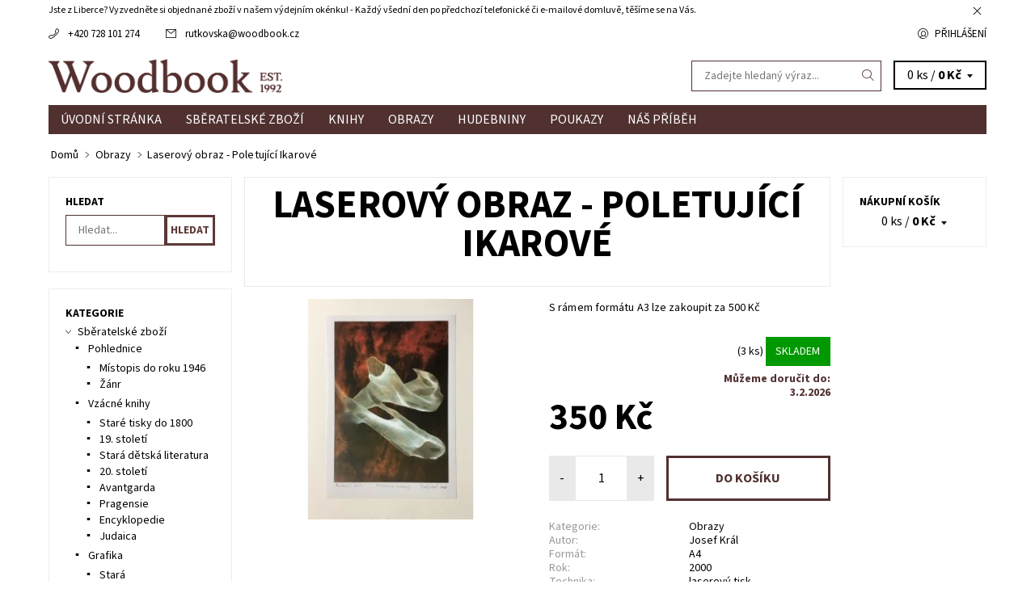

--- FILE ---
content_type: text/html; charset=utf-8
request_url: https://www.woodbook.cz/obrazy/laserove-obrazy-poletujici-ikarove/
body_size: 22330
content:
<!DOCTYPE html>
<html id="css" xml:lang='cs' lang='cs' class="external-fonts-loaded">
    <head>
        <link rel="preconnect" href="https://cdn.myshoptet.com" /><link rel="dns-prefetch" href="https://cdn.myshoptet.com" /><link rel="preload" href="https://cdn.myshoptet.com/prj/dist/master/cms/libs/jquery/jquery-1.11.3.min.js" as="script" />        <script>
dataLayer = [];
dataLayer.push({'shoptet' : {
    "pageId": 699,
    "pageType": "productDetail",
    "currency": "CZK",
    "currencyInfo": {
        "decimalSeparator": ",",
        "exchangeRate": 1,
        "priceDecimalPlaces": 2,
        "symbol": "K\u010d",
        "symbolLeft": 0,
        "thousandSeparator": " "
    },
    "language": "cs",
    "projectId": 346110,
    "product": {
        "id": 4935,
        "guid": "2fdb9c48-5717-11eb-b0aa-0cc47a6c9c84",
        "hasVariants": false,
        "codes": [
            {
                "code": 4935,
                "quantity": "3",
                "stocks": [
                    {
                        "id": "ext",
                        "quantity": "3"
                    }
                ]
            }
        ],
        "code": "4935",
        "name": "Laserov\u00fd obraz - Poletuj\u00edc\u00ed Ikarov\u00e9",
        "appendix": "",
        "weight": 0,
        "currentCategory": "Obrazy",
        "currentCategoryGuid": "098ff282-65e0-11ea-90ab-b8ca3a6a5ac4",
        "defaultCategory": "Obrazy",
        "defaultCategoryGuid": "098ff282-65e0-11ea-90ab-b8ca3a6a5ac4",
        "currency": "CZK",
        "priceWithVat": 350
    },
    "stocks": [
        {
            "id": "ext",
            "title": "Sklad",
            "isDeliveryPoint": 0,
            "visibleOnEshop": 1
        }
    ],
    "cartInfo": {
        "id": null,
        "freeShipping": false,
        "freeShippingFrom": 0,
        "leftToFreeGift": {
            "formattedPrice": "0 K\u010d",
            "priceLeft": 0
        },
        "freeGift": false,
        "leftToFreeShipping": {
            "priceLeft": 0,
            "dependOnRegion": 0,
            "formattedPrice": "0 K\u010d"
        },
        "discountCoupon": [],
        "getNoBillingShippingPrice": {
            "withoutVat": 0,
            "vat": 0,
            "withVat": 0
        },
        "cartItems": [],
        "taxMode": "ORDINARY"
    },
    "cart": [],
    "customer": {
        "priceRatio": 1,
        "priceListId": 1,
        "groupId": null,
        "registered": false,
        "mainAccount": false
    }
}});
</script>

        <meta http-equiv="content-type" content="text/html; charset=utf-8" />
        <title>Laserový obraz - Poletující Ikarové - Woodbook</title>

        <meta name="viewport" content="width=device-width, initial-scale=1.0" />
        <meta name="format-detection" content="telephone=no" />

        
            <meta property="og:type" content="website"><meta property="og:site_name" content="woodbook.cz"><meta property="og:url" content="https://www.woodbook.cz/obrazy/laserove-obrazy-poletujici-ikarove/"><meta property="og:title" content="Laserový obraz - Poletující Ikarové - Woodbook"><meta name="author" content="Woodbook"><meta name="web_author" content="Shoptet.cz"><meta name="dcterms.rightsHolder" content="www.woodbook.cz"><meta name="robots" content="index,follow"><meta property="og:image" content="https://cdn.myshoptet.com/usr/www.woodbook.cz/user/shop/big/4935_c0f71ed7-a4d5-4c8b-b536-c0efdd10b7e3.jpg?600165b9"><meta property="og:description" content="Laserový obraz - Poletující Ikarové. S rámem formátu A3 lze zakoupit za 500 Kč"><meta name="description" content="Laserový obraz - Poletující Ikarové. S rámem formátu A3 lze zakoupit za 500 Kč"><meta name="google-site-verification" content="p79hMTuQukmLg3rSZcnHgcVcjajhbZKtJYQPK2blWfA"><meta property="product:price:amount" content="350"><meta property="product:price:currency" content="CZK">
        


        
        <noscript>
            <style media="screen">
                #category-filter-hover {
                    display: block !important;
                }
            </style>
        </noscript>
        
    <link href="https://cdn.myshoptet.com/prj/dist/master/cms/templates/frontend_templates/shared/css/font-face/source-sans-3.css" rel="stylesheet"><link href="https://cdn.myshoptet.com/prj/dist/master/shop/dist/font-shoptet-06.css.e6903393d3bd5aa27e58.css" rel="stylesheet">    <script>
    var oldBrowser = false;
    </script>
    <!--[if lt IE 9]>
        <script src="https://cdnjs.cloudflare.com/ajax/libs/html5shiv/3.7.3/html5shiv.js"></script>
        <script>
            var oldBrowser = '<strong>Upozornění!</strong> Používáte zastaralý prohlížeč, který již není podporován. Prosím <a href="https://www.whatismybrowser.com/" target="_blank" rel="nofollow">aktualizujte svůj prohlížeč</a> a zvyšte své UX.';
        </script>
    <![endif]-->

        <style>:root {--color-primary: #503130;--color-primary-h: 2;--color-primary-s: 25%;--color-primary-l: 25%;--color-primary-hover: #ffffff;--color-primary-hover-h: 0;--color-primary-hover-s: 0%;--color-primary-hover-l: 100%;--color-secondary: #5d3937;--color-secondary-h: 3;--color-secondary-s: 26%;--color-secondary-l: 29%;--color-secondary-hover: #503130;--color-secondary-hover-h: 2;--color-secondary-hover-s: 25%;--color-secondary-hover-l: 25%;--color-tertiary: #000000;--color-tertiary-h: 0;--color-tertiary-s: 0%;--color-tertiary-l: 0%;--color-tertiary-hover: #000000;--color-tertiary-hover-h: 0;--color-tertiary-hover-s: 0%;--color-tertiary-hover-l: 0%;--color-header-background: #ffffff;--template-font: "Source Sans 3";--template-headings-font: "Source Sans 3";--header-background-url: none;--cookies-notice-background: #1A1937;--cookies-notice-color: #F8FAFB;--cookies-notice-button-hover: #f5f5f5;--cookies-notice-link-hover: #27263f;--templates-update-management-preview-mode-content: "Náhled aktualizací šablony je aktivní pro váš prohlížeč."}</style>

        <style>:root {--logo-x-position: 10px;--logo-y-position: 10px;--front-image-x-position: 319px;--front-image-y-position: 0px;}</style>

        <link href="https://cdn.myshoptet.com/prj/dist/master/shop/dist/main-06.css.864c5a6d54b488b8ad20.css" rel="stylesheet" media="screen" />

        <link rel="stylesheet" href="https://cdn.myshoptet.com/prj/dist/master/cms/templates/frontend_templates/_/css/print.css" media="print" />
                                            <link rel="canonical" href="https://www.woodbook.cz/obrazy/laserove-obrazy-poletujici-ikarove/" />
        
        
        
        
                
                    
                <script>var shoptet = shoptet || {};shoptet.abilities = {"about":{"generation":2,"id":"06"},"config":{"category":{"product":{"image_size":"detail_alt_1"}},"navigation_breakpoint":991,"number_of_active_related_products":2,"product_slider":{"autoplay":false,"autoplay_speed":3000,"loop":true,"navigation":true,"pagination":true,"shadow_size":0}},"elements":{"recapitulation_in_checkout":true},"feature":{"directional_thumbnails":false,"extended_ajax_cart":false,"extended_search_whisperer":false,"fixed_header":false,"images_in_menu":false,"product_slider":false,"simple_ajax_cart":true,"smart_labels":false,"tabs_accordion":false,"tabs_responsive":false,"top_navigation_menu":false,"user_action_fullscreen":false}};shoptet.design = {"template":{"name":"Soul","colorVariant":"06-two"},"layout":{"homepage":"catalog3","subPage":"catalog3","productDetail":"catalog3"},"colorScheme":{"conversionColor":"#5d3937","conversionColorHover":"#503130","color1":"#503130","color2":"#ffffff","color3":"#000000","color4":"#000000"},"fonts":{"heading":"Source Sans 3","text":"Source Sans 3"},"header":{"backgroundImage":null,"image":null,"logo":"https:\/\/www.woodbook.czuser\/logos\/woodbook4.png","color":"#ffffff"},"background":{"enabled":false,"color":null,"image":null}};shoptet.config = {};shoptet.events = {};shoptet.runtime = {};shoptet.content = shoptet.content || {};shoptet.updates = {};shoptet.messages = [];shoptet.messages['lightboxImg'] = "Obrázek";shoptet.messages['lightboxOf'] = "z";shoptet.messages['more'] = "Více";shoptet.messages['cancel'] = "Zrušit";shoptet.messages['removedItem'] = "Položka byla odstraněna z košíku.";shoptet.messages['discountCouponWarning'] = "Zapomněli jste uplatnit slevový kupón. Pro pokračování jej uplatněte pomocí tlačítka vedle vstupního pole, nebo jej smažte.";shoptet.messages['charsNeeded'] = "Prosím, použijte minimálně 3 znaky!";shoptet.messages['invalidCompanyId'] = "Neplané IČ, povoleny jsou pouze číslice";shoptet.messages['needHelp'] = "Potřebujete pomoc?";shoptet.messages['showContacts'] = "Zobrazit kontakty";shoptet.messages['hideContacts'] = "Skrýt kontakty";shoptet.messages['ajaxError'] = "Došlo k chybě; obnovte prosím stránku a zkuste to znovu.";shoptet.messages['variantWarning'] = "Zvolte prosím variantu produktu.";shoptet.messages['chooseVariant'] = "Zvolte variantu";shoptet.messages['unavailableVariant'] = "Tato varianta není dostupná a není možné ji objednat.";shoptet.messages['withVat'] = "včetně DPH";shoptet.messages['withoutVat'] = "bez DPH";shoptet.messages['toCart'] = "Do košíku";shoptet.messages['emptyCart'] = "Prázdný košík";shoptet.messages['change'] = "Změnit";shoptet.messages['chosenBranch'] = "Zvolená pobočka";shoptet.messages['validatorRequired'] = "Povinné pole";shoptet.messages['validatorEmail'] = "Prosím vložte platnou e-mailovou adresu";shoptet.messages['validatorUrl'] = "Prosím vložte platnou URL adresu";shoptet.messages['validatorDate'] = "Prosím vložte platné datum";shoptet.messages['validatorNumber'] = "Vložte číslo";shoptet.messages['validatorDigits'] = "Prosím vložte pouze číslice";shoptet.messages['validatorCheckbox'] = "Zadejte prosím všechna povinná pole";shoptet.messages['validatorConsent'] = "Bez souhlasu nelze odeslat.";shoptet.messages['validatorPassword'] = "Hesla se neshodují";shoptet.messages['validatorInvalidPhoneNumber'] = "Vyplňte prosím platné telefonní číslo bez předvolby.";shoptet.messages['validatorInvalidPhoneNumberSuggestedRegion'] = "Neplatné číslo — navržený region: %1";shoptet.messages['validatorInvalidCompanyId'] = "Neplatné IČ, musí být ve tvaru jako %1";shoptet.messages['validatorFullName'] = "Nezapomněli jste příjmení?";shoptet.messages['validatorHouseNumber'] = "Prosím zadejte správné číslo domu";shoptet.messages['validatorZipCode'] = "Zadané PSČ neodpovídá zvolené zemi";shoptet.messages['validatorShortPhoneNumber'] = "Telefonní číslo musí mít min. 8 znaků";shoptet.messages['choose-personal-collection'] = "Prosím vyberte místo doručení u osobního odběru, není zvoleno.";shoptet.messages['choose-external-shipping'] = "Upřesněte prosím vybraný způsob dopravy";shoptet.messages['choose-ceska-posta'] = "Pobočka České Pošty není určena, zvolte prosím některou";shoptet.messages['choose-hupostPostaPont'] = "Pobočka Maďarské pošty není vybrána, zvolte prosím nějakou";shoptet.messages['choose-postSk'] = "Pobočka Slovenské pošty není zvolena, vyberte prosím některou";shoptet.messages['choose-ulozenka'] = "Pobočka Uloženky nebyla zvolena, prosím vyberte některou";shoptet.messages['choose-zasilkovna'] = "Pobočka Zásilkovny nebyla zvolena, prosím vyberte některou";shoptet.messages['choose-ppl-cz'] = "Pobočka PPL ParcelShop nebyla vybrána, vyberte prosím jednu";shoptet.messages['choose-glsCz'] = "Pobočka GLS ParcelShop nebyla zvolena, prosím vyberte některou";shoptet.messages['choose-dpd-cz'] = "Ani jedna z poboček služby DPD Parcel Shop nebyla zvolená, prosím vyberte si jednu z možností.";shoptet.messages['watchdogType'] = "Je zapotřebí vybrat jednu z možností u sledování produktu.";shoptet.messages['watchdog-consent-required'] = "Musíte zaškrtnout všechny povinné souhlasy";shoptet.messages['watchdogEmailEmpty'] = "Prosím vyplňte e-mail";shoptet.messages['privacyPolicy'] = 'Musíte souhlasit s ochranou osobních údajů';shoptet.messages['amountChanged'] = '(množství bylo změněno)';shoptet.messages['unavailableCombination'] = 'Není k dispozici v této kombinaci';shoptet.messages['specifyShippingMethod'] = 'Upřesněte dopravu';shoptet.messages['PIScountryOptionMoreBanks'] = 'Možnost platby z %1 bank';shoptet.messages['PIScountryOptionOneBank'] = 'Možnost platby z 1 banky';shoptet.messages['PIScurrencyInfoCZK'] = 'V měně CZK lze zaplatit pouze prostřednictvím českých bank.';shoptet.messages['PIScurrencyInfoHUF'] = 'V měně HUF lze zaplatit pouze prostřednictvím maďarských bank.';shoptet.messages['validatorVatIdWaiting'] = "Ověřujeme";shoptet.messages['validatorVatIdValid'] = "Ověřeno";shoptet.messages['validatorVatIdInvalid'] = "DIČ se nepodařilo ověřit, i přesto můžete objednávku dokončit";shoptet.messages['validatorVatIdInvalidOrderForbid'] = "Zadané DIČ nelze nyní ověřit, protože služba ověřování je dočasně nedostupná. Zkuste opakovat zadání později, nebo DIČ vymažte s vaši objednávku dokončete v režimu OSS. Případně kontaktujte prodejce.";shoptet.messages['validatorVatIdInvalidOssRegime'] = "Zadané DIČ nemůže být ověřeno, protože služba ověřování je dočasně nedostupná. Vaše objednávka bude dokončena v režimu OSS. Případně kontaktujte prodejce.";shoptet.messages['previous'] = "Předchozí";shoptet.messages['next'] = "Následující";shoptet.messages['close'] = "Zavřít";shoptet.messages['imageWithoutAlt'] = "Tento obrázek nemá popisek";shoptet.messages['newQuantity'] = "Nové množství:";shoptet.messages['currentQuantity'] = "Aktuální množství:";shoptet.messages['quantityRange'] = "Prosím vložte číslo v rozmezí %1 a %2";shoptet.messages['skipped'] = "Přeskočeno";shoptet.messages.validator = {};shoptet.messages.validator.nameRequired = "Zadejte jméno a příjmení.";shoptet.messages.validator.emailRequired = "Zadejte e-mailovou adresu (např. jan.novak@example.com).";shoptet.messages.validator.phoneRequired = "Zadejte telefonní číslo.";shoptet.messages.validator.messageRequired = "Napište komentář.";shoptet.messages.validator.descriptionRequired = shoptet.messages.validator.messageRequired;shoptet.messages.validator.captchaRequired = "Vyplňte bezpečnostní kontrolu.";shoptet.messages.validator.consentsRequired = "Potvrďte svůj souhlas.";shoptet.messages.validator.scoreRequired = "Zadejte počet hvězdiček.";shoptet.messages.validator.passwordRequired = "Zadejte heslo, které bude obsahovat min. 4 znaky.";shoptet.messages.validator.passwordAgainRequired = shoptet.messages.validator.passwordRequired;shoptet.messages.validator.currentPasswordRequired = shoptet.messages.validator.passwordRequired;shoptet.messages.validator.birthdateRequired = "Zadejte datum narození.";shoptet.messages.validator.billFullNameRequired = "Zadejte jméno a příjmení.";shoptet.messages.validator.deliveryFullNameRequired = shoptet.messages.validator.billFullNameRequired;shoptet.messages.validator.billStreetRequired = "Zadejte název ulice.";shoptet.messages.validator.deliveryStreetRequired = shoptet.messages.validator.billStreetRequired;shoptet.messages.validator.billHouseNumberRequired = "Zadejte číslo domu.";shoptet.messages.validator.deliveryHouseNumberRequired = shoptet.messages.validator.billHouseNumberRequired;shoptet.messages.validator.billZipRequired = "Zadejte PSČ.";shoptet.messages.validator.deliveryZipRequired = shoptet.messages.validator.billZipRequired;shoptet.messages.validator.billCityRequired = "Zadejte název města.";shoptet.messages.validator.deliveryCityRequired = shoptet.messages.validator.billCityRequired;shoptet.messages.validator.companyIdRequired = "Zadejte IČ.";shoptet.messages.validator.vatIdRequired = "Zadejte DIČ.";shoptet.messages.validator.billCompanyRequired = "Zadejte název společnosti.";shoptet.messages['loading'] = "Načítám…";shoptet.messages['stillLoading'] = "Stále načítám…";shoptet.messages['loadingFailed'] = "Načtení se nezdařilo. Zkuste to znovu.";shoptet.messages['productsSorted'] = "Produkty seřazeny.";shoptet.messages['formLoadingFailed'] = "Formulář se nepodařilo načíst. Zkuste to prosím znovu.";shoptet.messages.moreInfo = "Více informací";shoptet.config.orderingProcess = {active: false,step: false};shoptet.config.documentsRounding = '3';shoptet.config.documentPriceDecimalPlaces = '0';shoptet.config.thousandSeparator = ' ';shoptet.config.decSeparator = ',';shoptet.config.decPlaces = '2';shoptet.config.decPlacesSystemDefault = '2';shoptet.config.currencySymbol = 'Kč';shoptet.config.currencySymbolLeft = '0';shoptet.config.defaultVatIncluded = 1;shoptet.config.defaultProductMaxAmount = 9999;shoptet.config.inStockAvailabilityId = -1;shoptet.config.defaultProductMaxAmount = 9999;shoptet.config.inStockAvailabilityId = -1;shoptet.config.cartActionUrl = '/action/Cart';shoptet.config.advancedOrderUrl = '/action/Cart/GetExtendedOrder/';shoptet.config.cartContentUrl = '/action/Cart/GetCartContent/';shoptet.config.stockAmountUrl = '/action/ProductStockAmount/';shoptet.config.addToCartUrl = '/action/Cart/addCartItem/';shoptet.config.removeFromCartUrl = '/action/Cart/deleteCartItem/';shoptet.config.updateCartUrl = '/action/Cart/setCartItemAmount/';shoptet.config.addDiscountCouponUrl = '/action/Cart/addDiscountCoupon/';shoptet.config.setSelectedGiftUrl = '/action/Cart/setSelectedGift/';shoptet.config.rateProduct = '/action/ProductDetail/RateProduct/';shoptet.config.customerDataUrl = '/action/OrderingProcess/step2CustomerAjax/';shoptet.config.registerUrl = '/registrace/';shoptet.config.agreementCookieName = 'site-agreement';shoptet.config.cookiesConsentUrl = '/action/CustomerCookieConsent/';shoptet.config.cookiesConsentIsActive = 0;shoptet.config.cookiesConsentOptAnalytics = 'analytics';shoptet.config.cookiesConsentOptPersonalisation = 'personalisation';shoptet.config.cookiesConsentOptNone = 'none';shoptet.config.cookiesConsentRefuseDuration = 7;shoptet.config.cookiesConsentName = 'CookiesConsent';shoptet.config.agreementCookieExpire = 30;shoptet.config.cookiesConsentSettingsUrl = '/cookies-settings/';shoptet.config.fonts = {"google":{"attributes":"400,700,900:latin-ext","families":["Source Sans 3"],"urls":["https:\/\/cdn.myshoptet.com\/prj\/dist\/master\/cms\/templates\/frontend_templates\/shared\/css\/font-face\/source-sans-3.css"]},"custom":{"families":["shoptet"],"urls":["https:\/\/cdn.myshoptet.com\/prj\/dist\/master\/shop\/dist\/font-shoptet-06.css.e6903393d3bd5aa27e58.css"]}};shoptet.config.mobileHeaderVersion = '1';shoptet.config.fbCAPIEnabled = false;shoptet.config.fbPixelEnabled = false;shoptet.config.fbCAPIUrl = '/action/FacebookCAPI/';shoptet.content.regexp = /strana-[0-9]+[\/]/g;shoptet.content.colorboxHeader = '<div class="colorbox-html-content">';shoptet.content.colorboxFooter = '</div>';shoptet.customer = {};shoptet.csrf = shoptet.csrf || {};shoptet.csrf.token = 'csrf_mpBFIumo66dcf03137082a52';shoptet.csrf.invalidTokenModal = '<div><h2>Přihlaste se prosím znovu</h2><p>Omlouváme se, ale Váš CSRF token pravděpodobně vypršel. Abychom mohli udržet Vaši bezpečnost na co největší úrovni potřebujeme, abyste se znovu přihlásili.</p><p>Děkujeme za pochopení.</p><div><a href="/login/?backTo=%2Fobrazy%2Flaserove-obrazy-poletujici-ikarove%2F">Přihlášení</a></div></div> ';shoptet.csrf.formsSelector = 'csrf-enabled';shoptet.csrf.submitListener = true;shoptet.csrf.validateURL = '/action/ValidateCSRFToken/Index/';shoptet.csrf.refreshURL = '/action/RefreshCSRFTokenNew/Index/';shoptet.csrf.enabled = true;shoptet.config.googleAnalytics ||= {};shoptet.config.googleAnalytics.isGa4Enabled = true;shoptet.config.googleAnalytics.route ||= {};shoptet.config.googleAnalytics.route.ua = "UA";shoptet.config.googleAnalytics.route.ga4 = "GA4";shoptet.config.ums_a11y_category_page = true;shoptet.config.discussion_rating_forms = false;shoptet.config.ums_forms_redesign = false;shoptet.config.showPriceWithoutVat = '';shoptet.config.ums_a11y_login = true;</script>
        <script src="https://cdn.myshoptet.com/prj/dist/master/cms/libs/jquery/jquery-1.11.3.min.js"></script><script src="https://cdn.myshoptet.com/prj/dist/master/cms/libs/jquery/jquery-migrate-1.4.1.min.js"></script><script src="https://cdn.myshoptet.com/prj/dist/master/cms/libs/jquery/jquery-ui-1.8.24.min.js"></script>
    <script src="https://cdn.myshoptet.com/prj/dist/master/shop/dist/main-06.js.8c5f4d13342fcf9a0c71.js"></script>
<script src="https://cdn.myshoptet.com/prj/dist/master/shop/dist/shared-2g.js.aa13ef3ecca51cd89ec5.js"></script><script src="https://cdn.myshoptet.com/prj/dist/master/cms/libs/jqueryui/i18n/datepicker-cs.js"></script><script>if (window.self !== window.top) {const script = document.createElement('script');script.type = 'module';script.src = "https://cdn.myshoptet.com/prj/dist/master/shop/dist/editorPreview.js.e7168e827271d1c16a1d.js";document.body.appendChild(script);}</script>        <script>
            jQuery.extend(jQuery.cybergenicsFormValidator.messages, {
                required: "Povinné pole",
                email: "Prosím vložte platnou e-mailovou adresu",
                url: "Prosím vložte platnou URL adresu",
                date: "Prosím vložte platné datum",
                number: "Vložte číslo",
                digits: "Prosím vložte pouze číslice",
                checkbox: "Zadejte prosím všechna povinná pole",
                validatorConsent: "Bez souhlasu nelze odeslat.",
                password: "Hesla se neshodují",
                invalidPhoneNumber: "Vyplňte prosím platné telefonní číslo bez předvolby.",
                invalidCompanyId: 'Nevalidní IČ, musí mít přesně 8 čísel (před kratší IČ lze dát nuly)',
                fullName: "Nezapomněli jste příjmení?",
                zipCode: "Zadané PSČ neodpovídá zvolené zemi",
                houseNumber: "Prosím zadejte správné číslo domu",
                shortPhoneNumber: "Telefonní číslo musí mít min. 8 znaků",
                privacyPolicy: "Musíte souhlasit s ochranou osobních údajů"
            });
        </script>
                                    
                
        
        <!-- User include -->
                <!-- project html code header -->
<link rel="apple-touch-icon" sizes="180x180" href="/user/documents/apple-touch-icon.png">
<link rel="icon" type="image/png" sizes="32x32" href="/user/documents/favicon-32x32.png">
<link rel="icon" type="image/png" sizes="16x16" href="/user/documents/favicon-16x16.png">
<link rel="manifest" href="/user/documents/site.webmanifest">
<link rel="mask-icon" href="/user/documents/safari-pinned-tab.svg" color="#503130">
<link rel="shortcut icon" href="/user/documents/favicon.ico">
<meta name="msapplication-TileColor" content="#503130">
<meta name="msapplication-config" content="/user/documents/browserconfig.xml">
<meta name="theme-color" content="#ffffff">

<meta charset="UTF-8">
  <meta name="keywords" content="antikvariat,woodbook,Woodbook,woodbook.cz,antikvariat liberec,antikvariát Liberec,antik,kinhy,knihkupectví,knihkupectvi,obchod,obchod s knihami,umění,obrazy,sběratelské zboží,pohlednice,woodbook liberec">
  <meta name="viewport" content="width=device-width, initial-scale=1.0">

<!-- Global site tag (gtag.js) - Google Analytics -->
<script async src="https://www.googletagmanager.com/gtag/js?id=UA-160710035-1"></script>
<script>
  window.dataLayer = window.dataLayer || [];
  function gtag(){dataLayer.push(arguments);}
  gtag('js', new Date());

  gtag('config', 'UA-160710035-1');
</script>

<!-- Facebook Pixel Code -->
<script>
  !function(f,b,e,v,n,t,s)
  {if(f.fbq)return;n=f.fbq=function(){n.callMethod?
  n.callMethod.apply(n,arguments):n.queue.push(arguments)};
  if(!f._fbq)f._fbq=n;n.push=n;n.loaded=!0;n.version='2.0';
  n.queue=[];t=b.createElement(e);t.async=!0;
  t.src=v;s=b.getElementsByTagName(e)[0];
  s.parentNode.insertBefore(t,s)}(window, document,'script',
  'https://connect.facebook.net/en_US/fbevents.js');
  fbq('init', '1068212993540175');
  fbq('track', 'PageView');
</script>
<noscript><img height="1" width="1" style="display:none"
  src="https://www.facebook.com/tr?id=1068212993540175&ev=PageView&noscript=1"
/></noscript>
<!-- End Facebook Pixel Code -->


        <!-- /User include -->
                                <!-- Global site tag (gtag.js) - Google Analytics -->
    <script async src="https://www.googletagmanager.com/gtag/js?id=UA-160710035-1"></script>
    <script>
        
        window.dataLayer = window.dataLayer || [];
        function gtag(){dataLayer.push(arguments);}
        

        
        gtag('js', new Date());

                gtag('config', 'UA-160710035-1', { 'groups': "UA" });
        
        
        
        
        
        
        
        
                gtag('set', 'currency', 'CZK');

        gtag('event', 'view_item', {
            "send_to": "UA",
            "items": [
                {
                    "id": "4935",
                    "name": "Laserov\u00fd obraz - Poletuj\u00edc\u00ed Ikarov\u00e9",
                    "category": "Obrazy",
                                                            "price": 350
                }
            ]
        });
        
        
        
        
        
        
        
        
        
        
        
        
        document.addEventListener('DOMContentLoaded', function() {
            if (typeof shoptet.tracking !== 'undefined') {
                for (var id in shoptet.tracking.bannersList) {
                    gtag('event', 'view_promotion', {
                        "send_to": "UA",
                        "promotions": [
                            {
                                "id": shoptet.tracking.bannersList[id].id,
                                "name": shoptet.tracking.bannersList[id].name,
                                "position": shoptet.tracking.bannersList[id].position
                            }
                        ]
                    });
                }
            }

            shoptet.consent.onAccept(function(agreements) {
                if (agreements.length !== 0) {
                    console.debug('gtag consent accept');
                    var gtagConsentPayload =  {
                        'ad_storage': agreements.includes(shoptet.config.cookiesConsentOptPersonalisation)
                            ? 'granted' : 'denied',
                        'analytics_storage': agreements.includes(shoptet.config.cookiesConsentOptAnalytics)
                            ? 'granted' : 'denied',
                                                                                                'ad_user_data': agreements.includes(shoptet.config.cookiesConsentOptPersonalisation)
                            ? 'granted' : 'denied',
                        'ad_personalization': agreements.includes(shoptet.config.cookiesConsentOptPersonalisation)
                            ? 'granted' : 'denied',
                        };
                    console.debug('update consent data', gtagConsentPayload);
                    gtag('consent', 'update', gtagConsentPayload);
                    dataLayer.push(
                        { 'event': 'update_consent' }
                    );
                }
            });
        });
    </script>

                
                                                    </head>
    <body class="desktop id-699 in-obrazy template-06 type-product type-detail page-detail ajax-add-to-cart">
        <div id="fb-root"></div>
        <script>
            window.fbAsyncInit = function() {
                FB.init({
                    autoLogAppEvents : true,
                    xfbml            : true,
                    version          : 'v24.0'
                });
            };
        </script>
        <script async defer crossorigin="anonymous" src="https://connect.facebook.net/cs_CZ/sdk.js#xfbml=1&version=v24.0"></script>    <div class="site-msg information small-12">
        <div class="row small-12">
            <div class="column">
                <div class="text">
                    Jste z Liberce? Vyzvedněte si objednané zboží v našem výdejním okénku! - Každý všední den po předchozí telefonické či e-mailové domluvě, těšíme se na Vás.
                </div>

                <div class="close js-close-information-msg"></div>
            </div>
        </div>
    </div>
<div id="main-wrapper"><div id="main-wrapper-in"><header id="header"><div class="header-info-wrap">
    <div class="row">
                                    
                <ul class="header-contacts list-inline large-6 medium-6 small-12 columns">
                                                                                                            <li class="header-phone menu-element-link icon-phone-before">
                            <a href="tel:+420728101274" title="Telefon">+420 728 101 274</a>
                        </li>
                                                                <li class="header-email menu-element-link icon-mail-before">
                                                            <a href="mailto:rutkovska&#64;woodbook.cz">rutkovska<!---->&#64;<!---->woodbook.cz</a>
                                                    </li>
                                    </ul><ul class="currency-switcher large-6 medium-6 small-6 columns text-right list-inline">
            
                                                            
            
                                <li id="top-links">
                                             <ul class="responsive-mobile-hidden box-account-links list-inline"><li class="menu-element-link icon-login-before"><a class="icon-account-login" href="/login/?backTo=%2Fobrazy%2Flaserove-obrazy-poletujici-ikarove%2F" title="Přihlášení" data-testid="signin" rel="nofollow">Přihlášení</a></li></ul>
                </li>
            
        </ul>
    </div>
</div>

<div class="row">
    <div class="columns">
        <div class="header-in-wrap valign-middle-block large-12 medium-12 small-12">
            
                                                <div class="large-6 medium-6 small-12 columns">
                                                             <a href="/" id="logo" class="clearfix" title="Woodbook" data-testid="linkWebsiteLogo"><img src="https://cdn.myshoptet.com/usr/www.woodbook.cz/user/logos/woodbook4.png" alt="Woodbook" /></a>
                </div><ul class="header-in large-6 medium-6 small-12 columns text-right list-inline valign-top-inline">
                
                                        <li class="header-seachform-wrap" itemscope itemtype="https://schema.org/WebSite">
                        <meta itemprop="headline" content="Obrazy"/>
<meta itemprop="url" content="https://www.woodbook.cz"/>
        <meta itemprop="text" content="Laserový obraz - Poletující Ikarové. S rámem formátu A3 lze zakoupit za 500 Kč"/>

                        <form class="search-whisperer-wrap search-whisperer-wrap-v1" action="/action/ProductSearch/prepareString/" method="post" itemprop="potentialAction" itemscope itemtype="https://schema.org/SearchAction" data-testid="searchForm">
                            <fieldset>
                                <meta itemprop="target" content="https://www.woodbook.cz/vyhledavani/?string={string}"/>
                                <input type="hidden" name="language" value="cs" />
                                <input type="search" name="string" itemprop="query-input" class="query-input s-word" placeholder="Zadejte hledaný výraz..." autocomplete="off" data-testid="searchInput" /><button type="submit" class="search-submit icon-magnifier-after" value="Hledat" data-testid="searchBtn"></button>
                                <div class="search-whisperer-container-js"></div>
                                <div class="search-notice large-12 medium-12 small-12" data-testid="searchMsg">Prosím, použijte minimálně 3 znaky!</div>
                            </fieldset>
                        </form>
                    </li><li class="header-cart-wrap icon-filled-arrow-down-after menu-element-wrap place-cart-here"><div id="header-cart-wrapper" class="header-cart-wrapper menu-element-wrap">
    <a href="/kosik/" id="header-cart" class="header-cart" data-testid="headerCart" rel="nofollow">
        
        
    <span class="responsive-mobile-visible responsive-all-hidden header-cart-pieces" data-testid="headerCartCount">0 ks / </span>

        <strong class="header-cart-price" data-testid="headerCartPrice">
            0 Kč
        </strong>
    </a>

    <div id="cart-recapitulation" class="cart-recapitulation menu-element-submenu align-right hover-hidden" data-testid="popupCartWidget">
                    <div class="cart-reca-single darken tac" data-testid="cartTitle">
                Váš nákupní košík je prázdný            </div>
            </div>
</div>
</li>
                
            </ul>
            <a href="/login/?backTo=%2Fobrazy%2Flaserove-obrazy-poletujici-ikarove%2F" class="mobile-login visible-for-small-only icon-login-before" title="Přihlášení" data-testid="signin" rel="nofollow"></a>
        </div>
        
                             <nav id="menu" class="navigation-wrap clearfix"><ul class="navigation list-inline valign-top-inline left"><li class="first-line"><a href="/" id="a-home" class="menu-element-link" data-testid="headerMenuItem">Úvodní stránka</a></li><li class="menu-item-693 valign-top-inline menu-element-wrap">    <span class="icon-arrow-right-before mobile-menu-element-link"></span>
<a href="/sberatelske-zbozi/" class="menu-element-link" data-testid="headerMenuItem">
    Sběratelské zboží
</a>
                <ul class="menu-element-submenu align-left hover-hidden">
                            <li class="menu-item-702">
                    <a href="/pohlednice/" class="icon-arrow-right-before">Pohlednice</a>
                </li>
                            <li class="menu-item-735">
                    <a href="/vzacne-knihy/" class="icon-arrow-right-before">Vzácné knihy</a>
                </li>
                            <li class="menu-item-720">
                    <a href="/grafika/" class="icon-arrow-right-before">Grafika</a>
                </li>
                            <li class="menu-item-789">
                    <a href="/mapy/" class="icon-arrow-right-before">Mapy</a>
                </li>
                            <li class="menu-item-795">
                    <a href="/varia/" class="icon-arrow-right-before">Varia</a>
                </li>
                            <li class="menu-item-825">
                    <a href="/fotografie-2/" class="icon-arrow-right-before">Fotografie</a>
                </li>
                    </ul>
    </li><li class="menu-item-696 valign-top-inline menu-element-wrap">    <span class="icon-arrow-right-before mobile-menu-element-link"></span>
<a href="/knihy/" class="menu-element-link" data-testid="headerMenuItem">
    Knihy
</a>
                <ul class="menu-element-submenu align-left hover-hidden">
                            <li class="menu-item-741">
                    <a href="/beletrie/" class="icon-arrow-right-before">Beletrie</a>
                </li>
                            <li class="menu-item-744">
                    <a href="/poezie/" class="icon-arrow-right-before">Poezie a divadlo, literární věda</a>
                </li>
                            <li class="menu-item-747">
                    <a href="/detska-literatura/" class="icon-arrow-right-before">Dětské</a>
                </li>
                            <li class="menu-item-750">
                    <a href="/vytvarne-umeni/" class="icon-arrow-right-before">Výtvarné umění, architektura</a>
                </li>
                            <li class="menu-item-828">
                    <a href="/detektivky/" class="icon-arrow-right-before">Detektivky</a>
                </li>
                            <li class="menu-item-831">
                    <a href="/zivotopisy-a-humor/" class="icon-arrow-right-before">Životopisy a humor</a>
                </li>
                            <li class="menu-item-834">
                    <a href="/zahady-a-sci-fi/" class="icon-arrow-right-before">Záhady a sci-fi</a>
                </li>
                            <li class="menu-item-837">
                    <a href="/expedice--hory--voda--cestopisy/" class="icon-arrow-right-before">Expedice, hory, voda, cestopisy</a>
                </li>
                            <li class="menu-item-843">
                    <a href="/sagy--povesti--historicke-romany/" class="icon-arrow-right-before">Ságy, pověsti, historické romány</a>
                </li>
                            <li class="menu-item-846">
                    <a href="/kucharky-a-hobby/" class="icon-arrow-right-before">Kuchařky a hobby</a>
                </li>
                            <li class="menu-item-849">
                    <a href="/priroda/" class="icon-arrow-right-before">Příroda</a>
                </li>
                            <li class="menu-item-852">
                    <a href="/esoterika-a-psychologie/" class="icon-arrow-right-before">Esoterika a psychologie</a>
                </li>
                            <li class="menu-item-855">
                    <a href="/historie-a-narodopis/" class="icon-arrow-right-before">Historie a národopis</a>
                </li>
                            <li class="menu-item-858">
                    <a href="/valecna-literatura/" class="icon-arrow-right-before">Válečná literatura</a>
                </li>
                            <li class="menu-item-861">
                    <a href="/1--republika-a-tgm/" class="icon-arrow-right-before">1. republika a TGM</a>
                </li>
                            <li class="menu-item-864">
                    <a href="/mistopis/" class="icon-arrow-right-before">Místopis</a>
                </li>
                            <li class="menu-item-957">
                    <a href="/dobrodruzne-a-krimi-vydane-do-r--1948/" class="icon-arrow-right-before">Dobrodružné a krimi vydané do r. 1948</a>
                </li>
                            <li class="menu-item-975">
                    <a href="/ucebnice-jazykove/" class="icon-arrow-right-before">Učebnice jazykové</a>
                </li>
                            <li class="menu-item-985">
                    <a href="/moderni-historie/" class="icon-arrow-right-before">Moderní historie</a>
                </li>
                    </ul>
    </li><li class="menu-item-699 valign-top-inline menu-element-wrap">    <span class="icon-arrow-right-before mobile-menu-element-link"></span>
<a href="/obrazy/" class="menu-element-link" data-testid="headerMenuItem">
    Obrazy
</a>
                <ul class="menu-element-submenu align-left hover-hidden">
                            <li class="menu-item-870">
                    <a href="/pepa-vanicek/" class="icon-arrow-right-before">Pepa Vaníček</a>
                </li>
                            <li class="menu-item-873">
                    <a href="/olej/" class="icon-arrow-right-before">Olej</a>
                </li>
                            <li class="menu-item-876">
                    <a href="/akvarel/" class="icon-arrow-right-before">Akvarel</a>
                </li>
                            <li class="menu-item-879">
                    <a href="/do-r--1900/" class="icon-arrow-right-before">Do r. 1900</a>
                </li>
                            <li class="menu-item-981">
                    <a href="/laserove-obrazy-josefa-krale/" class="icon-arrow-right-before">Laserové obrazy Josefa Krále</a>
                </li>
                    </ul>
    </li><li class="menu-item-708 valign-top-inline menu-element-wrap">    <span class="icon-arrow-right-before mobile-menu-element-link"></span>
<a href="/noty/" class="menu-element-link" data-testid="headerMenuItem">
    Hudebniny
</a>
                <ul class="menu-element-submenu align-left hover-hidden">
                            <li class="menu-item-714">
                    <a href="/gramodesky/" class="icon-arrow-right-before">Gramodesky</a>
                </li>
                            <li class="menu-item-711">
                    <a href="/hudebniny-noty/" class="icon-arrow-right-before">Noty</a>
                </li>
                            <li class="menu-item-882">
                    <a href="/knihy-2/" class="icon-arrow-right-before">Knihy</a>
                </li>
                    </ul>
    </li><li class="menu-item-963 valign-top-inline"><a href="/poukazy/" class="menu-element-link" data-testid="headerMenuItem">
    Poukazy
</a>
</li><li class="menu-item-705"><a href="/clanky/nas-pribeh/" class="menu-element-link" data-testid="headerMenuItem">
    Náš příběh
</a>
</li></ul><div id="menu-helper-wrapper" class="menu-helper-wrap menu-element-wrap right"><div id="menu-helper" class="menu-helper" data-testid="hamburgerMenu"><span class="menu-helper-line line-1"></span><span class="menu-helper-line line-2"></span><span class="menu-helper-line line-3"></span></div><ul id="menu-helper-box" class="menu-element-submenu align-right hidden-js hover-hidden"></ul></div></nav>
        
        <script>
            $(document).ready(function() {
                checkSearchForm($('.search-whisperer-wrap'), "Prosím, použijte minimálně 3 znaky!");
            });
            var userOptions = {
                carousel : {
                    stepTimer : 10000,
                    fadeTimer : 800
                }
            };
        </script>
        
    </div>
</div>
</header><div id="main" class="row"><div id="main-in" class="large-12 medium-12 small-12 columns"><div id="main-in-in"><div id="content">    <p id="navigation" class="bread-navigation" itemscope itemtype="https://schema.org/BreadcrumbList">
                                                                                                        <span id="navigation-first" class="icon-arrow-right-after" data-basetitle="Woodbook" itemprop="itemListElement" itemscope itemtype="https://schema.org/ListItem">
                    <a href="/" title="" itemprop="item">
                        <span itemprop="name">Domů</span>                    </a>
                    <meta itemprop="position" content="1" />
                </span>
                                                        <span id="navigation-1" class="icon-arrow-right-after" itemprop="itemListElement" itemscope itemtype="https://schema.org/ListItem">
                        <a href="/obrazy/" title="Obrazy" itemprop="item"><span itemprop="name">Obrazy</span></a>
                        <meta itemprop="position" content="2" />
                    </span>
                                                                            <span id="navigation-2" itemprop="itemListElement" itemscope itemtype="https://schema.org/ListItem">
                        <meta itemprop="item" content="https://www.woodbook.cz/obrazy/laserove-obrazy-poletujici-ikarove/" />
                        <meta itemprop="position" content="3" />
                        <span itemprop="name" data-title="Laserový obraz - Poletující Ikarové">Laserový obraz - Poletující Ikarové</span>
                    </span>
                            </p>
<div class="large-10 medium-12 small-12 left"><main id="content-in" class="large-9 medium-9 small-12 right">




<div itemscope itemtype="https://schema.org/Product" class="p-detail-inner">
    <meta itemprop="url" content="https://www.woodbook.cz/obrazy/laserove-obrazy-poletujici-ikarove/" />
    <meta itemprop="image" content="https://cdn.myshoptet.com/usr/www.woodbook.cz/user/shop/big/4935_c0f71ed7-a4d5-4c8b-b536-c0efdd10b7e3.jpg?600165b9" />
            <meta itemprop="description" content="S rámem formátu A3 lze zakoupit za 500 Kč" />
                                            
    
                    
                                        
    <div id="product-detail-h1" class="product-detail-name-wrap" data-testid="textProductName">

        
        <h1 class="product-detail-name" itemprop="name">Laserový obraz - Poletující Ikarové</h1>

        <div class="product-detail-name-info table-cell-grid">
            <div>
                            </div>
                        <div class="text-right">
                            </div>
        </div>
    </div>

    <form action="/action/Cart/addCartItem/" method="post" class="p-action csrf-enabled" id="product-detail-form" data-testid="formProduct">
        <fieldset>
                        <meta itemprop="category" content="Úvodní stránka &gt; Obrazy &gt; Laserový obraz - Poletující Ikarové" />
            <input type="hidden" name="productId" value="4935" />
                            <input type="hidden" name="priceId" value="4932" />
                        <input type="hidden" name="language" value="cs" />

            <table id="t-product-detail" data-testid="gridProductItem">
                <tbody>
                    <tr>
                        <td id="td-product-images" class="large-6 medium-6 small-12 left breaking-table">

                            
    <div id="product-images">
        
                                                                
        <div class="zoom-small-image large-12 medium-12 small-12 right">
            
                        <div style="top: 0px; position: relative;" id="wrap" class="">
                                    <a href="https://cdn.myshoptet.com/usr/www.woodbook.cz/user/shop/big/4935_c0f71ed7-a4d5-4c8b-b536-c0efdd10b7e3.jpg?600165b9" id="gallery-image" data-gallery="lightbox[gallery]" data-testid="mainImage">
                
                                        <img src="https://cdn.myshoptet.com/usr/www.woodbook.cz/user/shop/detail/4935_c0f71ed7-a4d5-4c8b-b536-c0efdd10b7e3.jpg?600165b9" alt="C0F71ED7 A4D5 4C8B B536 C0EFDD10B7E3" class="large-12 medium-12 small-12 left" />

                                    </a>
                            </div>
                    </div>

                                                    
        
    </div>

                        </td>
                        <td id="td-product-detail" class="vat large-6 medium-6 left breaking-table">
                            
                                                            <div id="short-description" class="product-detail-short-descr" data-testid="productCardShortDescr">
                                    <p>S rámem formátu A3 lze zakoupit za 500 Kč</p>
                                </div>
                                                        
    <div id="product-detail" class="product-detail-main-info">
        <ul class="list-inline valign-middle-inline"><li class="large-7 medium-7 small-7"><div class="pr-list-prices-wrap large-12 medium-12 small-12"><br /></div></li><li class="large-5 medium-5 small-5 product-detail-availability">    <span class="availability-amount" data-testid="numberAvailabilityAmount">(3 ks)</span>
<span class="pr-list-flag valign-middle-inline" style="background-color:#009901" data-testid="labelAvailability">Skladem</span>                            <div class="delivery-time" data-testid="deliveryTime">
                    <strong class="delivery-time-label">Můžeme doručit do:</strong>
                <strong>
            3.2.2026
        </strong>
    </div>
            </li></ul>
                            <div class="price-final product-detail-final-price-wrap">
                <strong class="product-detail-final-price" data-testid="productCardPrice">
                    <meta itemprop="productID" content="4935" /><meta itemprop="identifier" content="2fdb9c48-5717-11eb-b0aa-0cc47a6c9c84" /><meta itemprop="sku" content="4935" /><span itemprop="offers" itemscope itemtype="https://schema.org/Offer"><link itemprop="availability" href="https://schema.org/InStock" /><meta itemprop="url" content="https://www.woodbook.cz/obrazy/laserove-obrazy-poletujici-ikarove/" />            
    <meta itemprop="price" content="350.00" />
    <meta itemprop="priceCurrency" content="CZK" />
    
    <link itemprop="itemCondition" href="https://schema.org/NewCondition" />

</span>                                    350 Kč
        

                    </strong>
            </div>

            <div class="cofidis-wrap">
                
            </div>
        
        
        
        
                            <div class="product-detail-cart add-to-cart clearfix">
                                        
                                                    <div class="pr-detail-cart-wrap product-pcs-wrap large-12 medium-12 small-12" data-testid="divAddToCart">
                                <ul class="large-5 medium-5 small-5 left list-inline valign-middle-inline offset-right-columns field-pieces-wrap">
                                    <li class="pr-detail-pcs-trigger large-3 medium-3 small-3">
                                        <a href="#" class="remove-pcs" title="Snížit množství" data-testid="decrease">-</a>
                                    </li><li class="large-6 medium-6 small-6 relative">
                                        <span class="show-tooltip add-pcs-tooltip js-add-pcs-tooltip" title="Není možné zakoupit více než 9999 ks." data-testid="tooltip"></span>
<span class="show-tooltip remove-pcs-tooltip js-remove-pcs-tooltip" title="Minimální množství, které lze zakoupit, je 1 ks." data-testid="tooltip"></span>

<input type="number" name="amount" value="1" data-decimals="0" data-min="1" data-max="9999" step="1" min="1" max="9999" class="amount pcs pr-detail-pcs product-pcs-input small-12" autocomplete="off" data-testid="cartAmount" />
                                    </li><li class="pr-detail-pcs-trigger large-3 medium-3 small-3">
                                        <a href="#" class="add-pcs" title="Zvýšit množství" data-testid="increase">+</a>
                                    </li>
                                </ul>
                                <input type="submit" value="Do košíku" id="addToCartButton" class="add-to-cart-button pr-detail-cart button button-success large-7 medium-7 small-7" data-testid="buttonAddToCart" />
                            </div>
                                            
                </div>
                    
    </div>
    


                            
    <h2 class="print-visible">Parametry</h2>
    <table id="product-detail-info" class="pr-list-parametes">
        <tbody>
            
                            
                        <tr>
                <td class="pr-detail-parameter-name">
                    Kategorie:
                </td>
                <td class="pr-detail-parameter-value">
                    <a href="/obrazy/" title="Obrazy">Obrazy</a>                </td>
            </tr>
                                                                                                                                                <tr>
                            <td class="pr-detail-parameter-name">
                                                                    Autor:
                                                            </td>
                            <td class="pr-detail-parameter-value">
                                                                                                            Josef Král                                                                                                </td>
                        </tr>
                                            <tr>
                            <td class="pr-detail-parameter-name">
                                                                    Formát:
                                                            </td>
                            <td class="pr-detail-parameter-value">
                                                                                                            A4                                                                                                </td>
                        </tr>
                                            <tr>
                            <td class="pr-detail-parameter-name">
                                                                    Rok:
                                                            </td>
                            <td class="pr-detail-parameter-value">
                                                                                                            2000                                                                                                </td>
                        </tr>
                                            <tr>
                            <td class="pr-detail-parameter-name">
                                                                    Technika:
                                                            </td>
                            <td class="pr-detail-parameter-value">
                                                                                                            laserový tisk                                                                                                </td>
                        </tr>
                                                                                
            

                                </tbody>
    </table>
                <ul id="social-buttons" class="social-buttons-wrap list-inline">
                            <li class="social-button clearfix">
                    <script>
        window.twttr = (function(d, s, id) {
            var js, fjs = d.getElementsByTagName(s)[0],
                t = window.twttr || {};
            if (d.getElementById(id)) return t;
            js = d.createElement(s);
            js.id = id;
            js.src = "https://platform.twitter.com/widgets.js";
            fjs.parentNode.insertBefore(js, fjs);
            t._e = [];
            t.ready = function(f) {
                t._e.push(f);
            };
            return t;
        }(document, "script", "twitter-wjs"));
        </script>

<a
    href="https://twitter.com/share"
    class="twitter-share-button"
        data-lang="cs"
    data-url="https://www.woodbook.cz/obrazy/laserove-obrazy-poletujici-ikarove/"
>Tweet</a>

                </li>
                            <li class="social-button clearfix">
                    <div
            data-layout="button"
        class="fb-share-button"
    >
</div>

                </li>
                    </ul>
    
                            
    <div id="tr-links" class="table-cell-grid text-center">
        <div class="hidden-for-small">
            <a href="#" title="Tisk" class="js-print icon-print-before">Tisk</a>
        </div>
        <div>
            <a href="/obrazy/laserove-obrazy-poletujici-ikarove:dotaz/" title="Dotaz" class="icon-question-before colorbox" rel="nofollow">Dotaz</a>
        </div>
            </div>

                        </td>
                    </tr>
                </tbody>
            </table>
        </fieldset>
    </form>

    
        
        <div id="tabs-div">
        
    <ul id="tabs" class="tabs no-print clearfix">
        <li data-testid="tabDescription"><a href="#description" title="Popis" class="tab-element">Popis</a></li><li data-testid="tabDiscussion"><a href="#discussionTab" title="Diskuze" class="tab-element">Diskuze</a></li>    </ul>

        <div class="clear">&nbsp;</div>
        <div id="tab-content" class="tab-content">
            
            <div id="description">
                        <div class="product-detail-description">
                <h2 class="print-visible">Popis</h2>
                <div class="description-inner" data-testid="productCardDescr"><p>Josef Král /1933–2022/&nbsp;laserové obrazy, monotypy a dekalky. Snaží se záznamy seismogramů na počítači nějak srozumitelně vysvětlit, aniž by hrubě zjednodušoval. Hledání řádu kupodivu vychází lépe u ryze abstraktních kusů, i když nelze pominout archetypy nevědomí, kdy hledíme na něco našeho i vzdáleného zároveň…</p>
<p>&nbsp;&nbsp;&nbsp;&nbsp; Josef&nbsp; Král se zabýval válečnou historií, v&nbsp;roce 1967 vydal sbírku reportáží Parašutisté, kde zboural zažité legendy, ale později se stává nepohodlným. K&nbsp;malování přichází&nbsp;v nucené&nbsp;normalizační&nbsp;izolaci po roce 1973, do roku&nbsp;1980 tvoří dekalky, později monotypy. Texty vydává nejprve v samizdatu, Hranaté míčky s&nbsp;hřebíčky I–II&nbsp;(1984) a Střemhlavý let v&nbsp;kleci (1988). Po listopadu texty vydává ve svém&nbsp;nakladatelství KING a pokračuje ve výtvarné práci&nbsp;několika samostatnými výstavami obrazů&nbsp;i tvůrčími&nbsp;experimenty s barvami /lité&nbsp;kresby/ a na poli virtuálním&nbsp;/laserová&nbsp;grafika/&nbsp;až&nbsp;do konce&nbsp;svého života /listopad 2022/.&nbsp;</p></div>
            </div>
                    </div>
    
            

            
            
    

            
    

            
                            <div id="discussionTab" class="no-print" >
                    
    <div id="discussion" data-testid="wrapperDiscussion">
        
    <p data-testid="textCommentNotice">Buďte první, kdo napíše příspěvek k této položce. </p>

    <div class="add-comment">
        <span class="link-like icon-comment" data-testid="buttonAddComment">Přidat komentář</span>
    </div>

<div id="discussion-form" class="discussion-form vote-form" data-testid="formDiscussion">
    <form action="/action/ProductDiscussion/addPost/" method="post">
    <input type="hidden" name="formId" value="9" />
    <input type="hidden" name="productId" value="4935" />
    <input type="hidden" name="discussionEntityId" value="4935" />
        
    <div class="row">
        <div class="medium-6 columns bottom-1rem js-validated-element-wrapper">
            <input type="text" name="fullName" value="" id="fullName" class="small-12 js-validate-required" placeholder="Jméno" data-testid="inputUserName" />
                        <span class="no-css">Nevyplňujte toto pole:</span>
            <input type="text" name="surname" value="" class="no-css" />
        </div>
        <div class="medium-6 columns bottom-1rem js-validated-element-wrapper">
            <input type="email" name="email" value="" id="email" class="small-12 js-validate-required" placeholder="E-mail" data-testid="inputEmail" />
        </div>
        <div class="small-12 columns bottom-1rem">
            <input type="text" name="title" id="title" class="small-12" placeholder="Název" data-testid="inputTitle" />
        </div>
        <div class="small-12 columns bottom-1rem js-validated-element-wrapper">
            <textarea name="message" id="message" class="small-12 js-validate-required" rows="7" placeholder="Komentář" data-testid="inputMessage" ></textarea>
        </div>
            <div class="consents small-12 columns bottom-1rem">
                                <div class="information-bubble-wrap checkbox-holder">
                <input
                    type="hidden"
                    name="consents[]"
                    id="discussionConsents37"
                    value="37"
                    class="nmb"
                    data-special-message="validatorConsent" />
                <label for="discussionConsents37" class="whole-width">
                                        Vložením komentáře souhlasíte s <a href="/podminky-ochrany-osobnich-udaju/" target="_blank" rel="noopener noreferrer">podmínkami ochrany osobních údajů</a>
                </label>
            </div>
            </div>
                    <fieldset class="f-border checkout-single-box">
        <legend>Bezpečnostní kontrola</legend>
        <div class="f-border-in">
            <table>
                <tbody>
                    <tr>
                        <td colspan="2">
                            <img src="[data-uri]" alt="" data-testid="imageCaptcha">
                        </td>
                    </tr>
                    <tr>
                        <td class="tari">
                            <label for="captcha">
                                <span class="required-asterisk">Opište text z obrázku</span>                            </label>
                        </td>
                        <td>
                            <input type="text" id="captcha" name="captcha" class="required">
                        </td>
                    </tr>
                </tbody>
            </table>
        </div>
    </fieldset>
        <div class="small-12 columns">
            <input type="submit" value="Odeslat komentář" class="button button-small" data-testid="buttonSendComment" />
        </div>
    </div>
</form>

</div>

    </div>

                </div>
            
                        
    
            
                            
            <div class="clear">&nbsp;</div>
        </div>
    </div>
</div>

<script>
(function ($) {
    $(document).ready(function () {
        if ($('#tabs-div li').length > 0) {
            $('#tabs-div').tabs();
        } else {
            $('#tabs-div').remove();
        }
    });
}) (jQuery);
</script>




</main><aside id="column-l" class="large-3 medium-3 small-12 hide-for-small-only offset-right-columns sidebar"><div id="column-l-in">                                                                                                    <div class="box-even">
                        <div id="search" class="box hide-for-small" data-testid="searchWidget">
    <h3 class="topic">Hledat</h3>
    <form class="search-whisperer-wrap-v2 search-whisperer-wrap" action="/action/ProductSearch/prepareString/" method="post" data-testid="searchFormWidget">
        <fieldset>
            <input type="hidden" name="language" value="cs" />
            <div class="large-8 medium-12 small-12 left">
                <label for="s-word" class="no-css">Hledat</label>
                <input id="s-word" class="panel-element field-search-query query-input s-word large-12 medium-12"
                    type="text" name="string"                     placeholder="Hledat..." autocomplete="off" data-testid="searchInput" />
            </div>
            <div class="tar large-4 medium-12 small-12 left">
                <input type="submit" value="Hledat" class="b-confirm b-search tiny button medium-12" data-testid="searchBtn"/>
            </div>
            <div class="search-whisperer-container-js" data-testid="searchResults"></div>
            <div class="search-notice" data-testid="searchMsg"></div>
        </fieldset>
    </form>
    <script>
        $(document).ready(function () {
            checkSearchForm($('#search'), "Prosím, použijte minimálně 3 znaky!");
        })
    </script>
</div>

                    </div>
                                                                                                                                                        <div class="box-odd">
                            
<div id="categories" class="box">
    <h3 class="topic">Kategorie</h3>
                                        <div class="categories panel-element expandable expanded" id="cat-693">
                                <div class="
                icon-arrow-down-before category-name
                "><a href="/sberatelske-zbozi/" title="Sběratelské zboží" class="expanded">Sběratelské zboží</a></div>
                
                                                                    <ul class="expanded hidden-js panel-element-submenu">
                                                                                                                        <li class="icon-filled-square-before expandable expanded"><a href="/pohlednice/" title="Pohlednice">Pohlednice</a>
                                                                                                                                                                    <ul class="expanded panel-element-submenu">
                                                                                                                                                                                                        <li class="icon-filled-square-before "><a href="/mistopis-do-roku-1946/" title="Místopis do roku 1946">Místopis do roku 1946</a>
                                                                                                                                                                                                                                </li>                                                                                                                                                         <li class="icon-filled-square-before "><a href="/zanr/" title="Žánr">Žánr</a>
                                                                                                                                                                                                                                </li>                                                                                             </ul>                                                                                                             </li>                                                                                             <li class="icon-filled-square-before expandable expanded"><a href="/vzacne-knihy/" title="Vzácné knihy">Vzácné knihy</a>
                                                                                                                                                                    <ul class="expanded panel-element-submenu">
                                                                                                                                                                                                        <li class="icon-filled-square-before "><a href="/stare-tisky/" title="Staré tisky do 1800">Staré tisky do 1800</a>
                                                                                                                                                                                                                                </li>                                                                                                                                                         <li class="icon-filled-square-before "><a href="/19--stoleti/" title="19. století">19. století</a>
                                                                                                                                                                                                                                </li>                                                                                                                                                         <li class="icon-filled-square-before "><a href="/stara-detska-literatura/" title="Stará dětská literatura">Stará dětská literatura</a>
                                                                                                                                                                                                                                </li>                                                                                                                                                         <li class="icon-filled-square-before "><a href="/20--stoleti/" title="20. století">20. století</a>
                                                                                                                                                                                                                                </li>                                                                                                                                                         <li class="icon-filled-square-before "><a href="/avantgarda/" title="Avantgarda">Avantgarda</a>
                                                                                                                                                                                                                                </li>                                                                                                                                                         <li class="icon-filled-square-before "><a href="/pragensie/" title="Pragensie">Pragensie</a>
                                                                                                                                                                                                                                </li>                                                                                                                                                         <li class="icon-filled-square-before "><a href="/encyklopedie/" title="Encyklopedie">Encyklopedie</a>
                                                                                                                                                                                                                                </li>                                                                                                                                                         <li class="icon-filled-square-before "><a href="/judaica/" title="Judaica">Judaica</a>
                                                                                                                                                                                                                                </li>                                                                                             </ul>                                                                                                             </li>                                                                                             <li class="icon-filled-square-before expandable expanded"><a href="/grafika/" title="Grafika">Grafika</a>
                                                                                                                                                                    <ul class="expanded panel-element-submenu">
                                                                                                                                                                                                        <li class="icon-filled-square-before "><a href="/stara/" title="Stará">Stará</a>
                                                                                                                                                                                                                                </li>                                                                                                                                                         <li class="icon-filled-square-before "><a href="/moderni-2/" title="Moderní">Moderní</a>
                                                                                                            </li>                                                                                                                                                         <li class="icon-filled-square-before "><a href="/asiatika/" title="Asiatika">Asiatika</a>
                                                                                                                                                                                                                                </li>                                                                                                                                                         <li class="icon-filled-square-before "><a href="/ex-libris-do-r--1939/" title="EX LIBRIS do r. 1939">EX LIBRIS do r. 1939</a>
                                                                                                                                                                                                                                </li>                                                                                             </ul>                                                                                                             </li>                                                                                             <li class="icon-filled-square-before expandable expanded"><a href="/mapy/" title="Mapy">Mapy</a>
                                                                                                                                                                    <ul class="expanded panel-element-submenu">
                                                                                                                                                                                                        <li class="icon-filled-square-before "><a href="/do-roku-1800/" title="Do roku 1800">Do roku 1800</a>
                                                                                                                                                                                                                                </li>                                                                                                                                                         <li class="icon-filled-square-before "><a href="/do-roku-1950/" title="Do roku 1950">Do roku 1950</a>
                                                                                                                                                                                                                                </li>                                                                                             </ul>                                                                                                             </li>                                                                                             <li class="icon-filled-square-before "><a href="/varia/" title="Varia">Varia</a>
                                                                                                                                                </li>                                                                                             <li class="icon-filled-square-before "><a href="/fotografie-2/" title="Fotografie">Fotografie</a>
                                                                                                                                                </li>                                                     </ul>                                     
            </div>
                                <div class="categories panel-element expandable expanded" id="cat-696">
                                <div class="
                icon-arrow-down-before category-name
                "><a href="/knihy/" title="Knihy" class="expanded">Knihy</a></div>
                
                                                                    <ul class="expanded hidden-js panel-element-submenu">
                                                                                                                        <li class="icon-filled-square-before "><a href="/beletrie/" title="Beletrie">Beletrie</a>
                                                                                                                                                </li>                                                                                             <li class="icon-filled-square-before "><a href="/poezie/" title="Poezie a divadlo, literární věda">Poezie a divadlo, literární věda</a>
                                                                                                                                                </li>                                                                                             <li class="icon-filled-square-before expandable expanded"><a href="/detska-literatura/" title="Dětské">Dětské</a>
                                                                                                                                                                    <ul class="expanded panel-element-submenu">
                                                                                                                                                                                                        <li class="icon-filled-square-before "><a href="/predskolni-vek/" title="Předškolní a mladší školní věk">Předškolní a mladší školní věk</a>
                                                                                                                                                                                                                                </li>                                                                                                                                                         <li class="icon-filled-square-before "><a href="/pohadky/" title="Pohádky">Pohádky</a>
                                                                                                                                                                                                                                </li>                                                                                                                                                         <li class="icon-filled-square-before "><a href="/starsi-skolni-vek/" title="Starší školní věk">Starší školní věk</a>
                                                                                                                                                                                                                                </li>                                                                                                                                                         <li class="icon-filled-square-before "><a href="/dobrodruzne/" title="Dobrodružné">Dobrodružné</a>
                                                                                                                                                                                                                                </li>                                                                                             </ul>                                                                                                             </li>                                                                                             <li class="icon-filled-square-before "><a href="/vytvarne-umeni/" title="Výtvarné umění, architektura">Výtvarné umění, architektura</a>
                                                                                                                                                </li>                                                                                             <li class="icon-filled-square-before "><a href="/detektivky/" title="Detektivky">Detektivky</a>
                                                                                                                                                </li>                                                                                             <li class="icon-filled-square-before "><a href="/zivotopisy-a-humor/" title="Životopisy a humor">Životopisy a humor</a>
                                                                                                                                                </li>                                                                                             <li class="icon-filled-square-before "><a href="/zahady-a-sci-fi/" title="Záhady a sci-fi">Záhady a sci-fi</a>
                                                                                                                                                </li>                                                                                             <li class="icon-filled-square-before "><a href="/expedice--hory--voda--cestopisy/" title="Expedice, hory, voda, cestopisy">Expedice, hory, voda, cestopisy</a>
                                                                                                                                                </li>                                                                                             <li class="icon-filled-square-before "><a href="/sagy--povesti--historicke-romany/" title="Ságy, pověsti, historické romány">Ságy, pověsti, historické romány</a>
                                                                                                                                                </li>                                                                                             <li class="icon-filled-square-before "><a href="/kucharky-a-hobby/" title="Kuchařky a hobby">Kuchařky a hobby</a>
                                                                                                                                                </li>                                                                                             <li class="icon-filled-square-before "><a href="/priroda/" title="Příroda">Příroda</a>
                                                                                                                                                </li>                                                                                             <li class="icon-filled-square-before "><a href="/esoterika-a-psychologie/" title="Esoterika a psychologie">Esoterika a psychologie</a>
                                                                                                                                                </li>                                                                                             <li class="icon-filled-square-before "><a href="/historie-a-narodopis/" title="Historie a národopis">Historie a národopis</a>
                                                                                                                                                </li>                                                                                             <li class="icon-filled-square-before "><a href="/valecna-literatura/" title="Válečná literatura">Válečná literatura</a>
                                                                                                                                                </li>                                                                                             <li class="icon-filled-square-before "><a href="/1--republika-a-tgm/" title="1. republika a TGM">1. republika a TGM</a>
                                                                                                                                                </li>                                                                                             <li class="icon-filled-square-before "><a href="/mistopis/" title="Místopis">Místopis</a>
                                                                                                                                                </li>                                                                                             <li class="icon-filled-square-before "><a href="/dobrodruzne-a-krimi-vydane-do-r--1948/" title="Dobrodružné a krimi vydané do r. 1948">Dobrodružné a krimi vydané do r. 1948</a>
                                                                                                                                                </li>                                                                                             <li class="icon-filled-square-before "><a href="/ucebnice-jazykove/" title="Učebnice jazykové">Učebnice jazykové</a>
                                                                                                                                                </li>                                                                                             <li class="icon-filled-square-before "><a href="/moderni-historie/" title="Moderní historie">Moderní historie</a>
                                                                                                                                                </li>                                                     </ul>                                     
            </div>
                                <div class="categories panel-element expandable expanded" id="cat-699">
                                <div class="
                icon-arrow-down-before category-name
                 active"><a href="/obrazy/" title="Obrazy" class="expanded">Obrazy</a></div>
                
                                                                    <ul class="expanded hidden-js panel-element-submenu">
                                                                                                                        <li class="icon-filled-square-before "><a href="/pepa-vanicek/" title="Pepa Vaníček">Pepa Vaníček</a>
                                                                                                                                                </li>                                                                                             <li class="icon-filled-square-before "><a href="/olej/" title="Olej">Olej</a>
                                                                                                                                                </li>                                                                                             <li class="icon-filled-square-before "><a href="/akvarel/" title="Akvarel">Akvarel</a>
                                                                                                                                                </li>                                                                                             <li class="icon-filled-square-before "><a href="/do-r--1900/" title="Do r. 1900">Do r. 1900</a>
                                                                                                                                                </li>                                                                                             <li class="icon-filled-square-before "><a href="/laserove-obrazy-josefa-krale/" title="Laserové obrazy Josefa Krále">Laserové obrazy Josefa Krále</a>
                                                                                                                                                </li>                                                     </ul>                                     
            </div>
                                <div class="categories panel-element expandable expanded" id="cat-708">
                                <div class="
                icon-arrow-down-before category-name
                "><a href="/noty/" title="Hudebniny" class="expanded">Hudebniny</a></div>
                
                                                                    <ul class="expanded hidden-js panel-element-submenu">
                                                                                                                        <li class="icon-filled-square-before "><a href="/gramodesky/" title="Gramodesky">Gramodesky</a>
                                                                                                                                                </li>                                                                                             <li class="icon-filled-square-before "><a href="/hudebniny-noty/" title="Noty">Noty</a>
                                                                                                                                                </li>                                                                                             <li class="icon-filled-square-before "><a href="/knihy-2/" title="Knihy">Knihy</a>
                                                                                                                                                </li>                                                     </ul>                                     
            </div>
                                <div class="categories panel-element expanded" id="cat-963">
                                <div class="
                icon-arrow-down-before category-name
                "><a href="/poukazy/" title="Poukazy" class="expanded">Poukazy</a></div>
                
                                    
            </div>
            
                            </div>

                    </div>
                                                            </div></aside></div><aside id="column-r" class="large-2 medium-2 hide-for-medium-down offset-left-columns right sidebar">                                                                                                                            <div class="box-even">
                    <div id="floating-cart-button" class="box hide-for-small">
    <h3 class="topic">Nákupní košík</h3>
    
        <div class="header-cart-wrap">
            <a href="/kosik/" class="header-cart aside-cart large-12 medium-12" title="Nákupní košík" rel="nofollow" data-testid="cartOverview">
                <span id="floating-cart-item-count" data-testid="cartOverviewCount">0 ks</span> /
                <strong id="floating-cart-total-price" data-testid="cartOverviewPrice">
                    0 Kč
                </strong>
            </a>
        </div>
    
</div>

                </div>
                                        </aside></div></div></div></div><footer id="footer"><div class="footer-wrap">
    <div class="row">
        <div class="columns">
            
                                    <ul class="large-block-grid-4 medium-block-grid-2 small-block-grid-1">
                                <li class="footer-row-element custom-footer__articles" >
                                                                                    <div class="box-even">
                        <div id="articles" class="box hide-for-small">
    
        <h3 class="topic">Informace pro vás</h3>
    <ul class="no-bullet">
                    <li class="panel-element"><a href="/clanky/jak-nakupovat/" title="Jak nakupovat">Jak nakupovat</a></li>
                    <li class="panel-element"><a href="/clanky/obchodni-podminky/" title="Obchodní podmínky">Obchodní podmínky</a></li>
                    <li class="panel-element"><a href="/clanky/podminky-ochrany-osobnich-udaju/" title="Podmínky ochrany osobních údajů ">Podmínky ochrany osobních údajů </a></li>
                    <li><a href="/clanky/nas-pribeh/" title="Náš příběh">Náš příběh</a></li>
            </ul>
</div>

                    </div>
                                                            </li>

                    </ul>
                    <div class="large-12 medium-12 small-12 columns">
                                                
                                                                                

                                                
                                                                                        <div id="footer-icons" class="tac" data-editorid="footerIcons">
                                                                            <div class="footer-icon">
                                            <a href="javascript:void(0)" class="fa fa-instagram"></a>
                                        </div>
                                                                    </div>
                                                    
                    </div>
                            
        </div>
    </div>
</div>

<div class="row">
    <div class="columns">
        
            <div class="copyright clearfix">
                <div class="large-7 medium-7 small-12 left copy columns" data-testid="textCopyright">
                    2026 &copy; Woodbook, všechna práva vyhrazena                                    </div>
                <figure class="sign large-5 medium-5 small-12 columns" style="display: inline-block !important; visibility: visible !important">
                                        <span id="signature" style="display: inline-block !important; visibility: visible !important;"><a href="https://www.shoptet.cz/?utm_source=footer&utm_medium=link&utm_campaign=create_by_shoptet" class="image" target="_blank"><img src="https://cdn.myshoptet.com/prj/dist/master/cms/img/common/logo/shoptetLogo.svg" width="17" height="17" alt="Shoptet" class="vam" fetchpriority="low" /></a><a href="https://www.shoptet.cz/?utm_source=footer&utm_medium=link&utm_campaign=create_by_shoptet" class="title" target="_blank">Vytvořil Shoptet</a></span>
                </figure>
            </div>
        

                
                    
    
        
        
        
        
        
                <div class="user-include-block">
            
        </div>
    </div>
</div>


    <script id="trackingScript" data-products='{"products":{"4932":{"content_category":"Obrazy","content_type":"product","content_name":"Laserový obraz - Poletující Ikarové","base_name":"Laserový obraz - Poletující Ikarové","variant":null,"manufacturer":null,"content_ids":["4935"],"guid":"2fdb9c48-5717-11eb-b0aa-0cc47a6c9c84","visibility":1,"value":"350","valueWoVat":"289.26","facebookPixelVat":false,"currency":"CZK","base_id":4935,"category_path":["Obrazy"]}},"banners":{},"lists":[]}'>
        if (typeof shoptet.tracking.processTrackingContainer === 'function') {
            shoptet.tracking.processTrackingContainer(
                document.getElementById('trackingScript').getAttribute('data-products')
            );
        } else {
            console.warn('Tracking script is not available.');
        }
    </script>
</footer></div></div></body></html>
